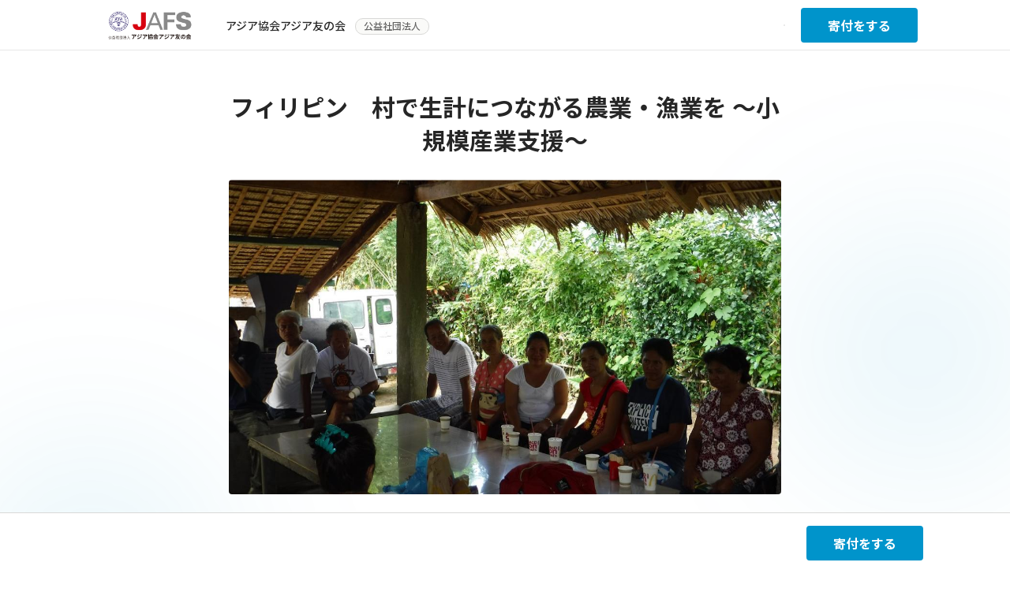

--- FILE ---
content_type: text/css; charset=UTF-8
request_url: https://congrant.com/_next/static/css/22f545228c566393.css
body_size: 4829
content:
.my-content_arx-editor__NSdvv{font-family:-apple-system,BlinkMacSystemFont,Segoe UI,Roboto,Oxygen,Ubuntu,Helvetica Neue,Arial,sans-serif;font-size:16px;line-height:2;color:var(--c-text-default)}.my-content_arx-editor__NSdvv body{background:#fff}.my-content_arx-editor__NSdvv html{box-sizing:border-box;-ms-text-size-adjust:100%;-webkit-text-size-adjust:100%}.my-content_arx-editor__NSdvv *,.my-content_arx-editor__NSdvv :after,.my-content_arx-editor__NSdvv :before{box-sizing:inherit}.my-content_arx-editor__NSdvv *{margin:0;padding:0;outline:0}.my-content_arx-editor__NSdvv .my-content_entry__kuUyu{padding:20px}.my-content_arx-editor__NSdvv audio,.my-content_arx-editor__NSdvv canvas,.my-content_arx-editor__NSdvv iframe,.my-content_arx-editor__NSdvv progress,.my-content_arx-editor__NSdvv video{display:block;vertical-align:baseline}.my-content_arx-editor__NSdvv fieldset,.my-content_arx-editor__NSdvv iframe,.my-content_arx-editor__NSdvv img{border:0}.my-content_arx-editor__NSdvv embed,.my-content_arx-editor__NSdvv img,.my-content_arx-editor__NSdvv object,.my-content_arx-editor__NSdvv video{max-width:100%;height:auto}.my-content_arx-editor__NSdvv [type=submit],.my-content_arx-editor__NSdvv button{-webkit-appearance:button}.my-content_arx-editor__NSdvv [type=checkbox],.my-content_arx-editor__NSdvv [type=radio]{vertical-align:middle;position:relative;bottom:.15em;margin-right:2px}.my-content_arx-editor__NSdvv input[type=search],.my-content_arx-editor__NSdvv input[type=search]::-webkit-search-cancel-button,.my-content_arx-editor__NSdvv input[type=search]::-webkit-search-decoration,.my-content_arx-editor__NSdvv input[type=search]::-webkit-search-results-button,.my-content_arx-editor__NSdvv input[type=search]::-webkit-search-results-decoration{-webkit-appearance:none}.my-content_arx-editor__NSdvv ::-moz-focus-inner{border:none;padding:0}@media print{.my-content_arx-editor__NSdvv{color:#000}.my-content_arx-editor__NSdvv a,.my-content_arx-editor__NSdvv a:link,.my-content_arx-editor__NSdvv a:visited{color:#000;text-decoration:none}.my-content_arx-editor__NSdvv .my-content_hidden-print__1DiSm{display:none}}@media screen{.my-content_arx-editor__NSdvv .my-content_visible-print__GvgWl{display:none}}.my-content_arx-editor__NSdvv html{font-size:4px}.my-content_arx-editor__NSdvv ::-moz-placeholder{color:var(--c-placeholder-dark)}.my-content_arx-editor__NSdvv ::placeholder{color:var(--c-placeholder-dark)}.my-content_arx-editor__NSdvv h1+*,.my-content_arx-editor__NSdvv h2+*,.my-content_arx-editor__NSdvv h3+*,.my-content_arx-editor__NSdvv h4+*,.my-content_arx-editor__NSdvv h5+*,.my-content_arx-editor__NSdvv h6+*{margin-top:12px}.my-content_arx-editor__NSdvv address+h2,.my-content_arx-editor__NSdvv blockquote+h2,.my-content_arx-editor__NSdvv dl+h2,.my-content_arx-editor__NSdvv figure+h2,.my-content_arx-editor__NSdvv ol+h2,.my-content_arx-editor__NSdvv p+h2,.my-content_arx-editor__NSdvv pre+h2,.my-content_arx-editor__NSdvv table+h2,.my-content_arx-editor__NSdvv ul+h2{margin-top:48px}.my-content_arx-editor__NSdvv address+h3,.my-content_arx-editor__NSdvv blockquote+h3,.my-content_arx-editor__NSdvv dl+h3,.my-content_arx-editor__NSdvv figure+h3,.my-content_arx-editor__NSdvv ol+h3,.my-content_arx-editor__NSdvv p+h3,.my-content_arx-editor__NSdvv pre+h3,.my-content_arx-editor__NSdvv table+h3,.my-content_arx-editor__NSdvv ul+h3{margin-top:24px}.my-content_arx-editor__NSdvv address+h4,.my-content_arx-editor__NSdvv address+h5,.my-content_arx-editor__NSdvv address+h6,.my-content_arx-editor__NSdvv blockquote+h4,.my-content_arx-editor__NSdvv blockquote+h5,.my-content_arx-editor__NSdvv blockquote+h6,.my-content_arx-editor__NSdvv dl+h4,.my-content_arx-editor__NSdvv dl+h5,.my-content_arx-editor__NSdvv dl+h6,.my-content_arx-editor__NSdvv figure+h4,.my-content_arx-editor__NSdvv figure+h5,.my-content_arx-editor__NSdvv figure+h6,.my-content_arx-editor__NSdvv ol+h4,.my-content_arx-editor__NSdvv ol+h5,.my-content_arx-editor__NSdvv ol+h6,.my-content_arx-editor__NSdvv p+h4,.my-content_arx-editor__NSdvv p+h5,.my-content_arx-editor__NSdvv p+h6,.my-content_arx-editor__NSdvv pre+h4,.my-content_arx-editor__NSdvv pre+h5,.my-content_arx-editor__NSdvv pre+h6,.my-content_arx-editor__NSdvv table+h4,.my-content_arx-editor__NSdvv table+h5,.my-content_arx-editor__NSdvv table+h6,.my-content_arx-editor__NSdvv ul+h4,.my-content_arx-editor__NSdvv ul+h5,.my-content_arx-editor__NSdvv ul+h6{margin-top:32px}.my-content_arx-editor__NSdvv address+*,.my-content_arx-editor__NSdvv blockquote+*,.my-content_arx-editor__NSdvv dl+*,.my-content_arx-editor__NSdvv figure+*,.my-content_arx-editor__NSdvv ol+*,.my-content_arx-editor__NSdvv p+*,.my-content_arx-editor__NSdvv pre+*,.my-content_arx-editor__NSdvv table+*,.my-content_arx-editor__NSdvv ul+*{margin-top:30px}.my-content_arx-editor__NSdvv h1+h2{margin-top:48px}.my-content_arx-editor__NSdvv h2+h3{margin-top:24px}.my-content_arx-editor__NSdvv h3+h4,.my-content_arx-editor__NSdvv h4+h5,.my-content_arx-editor__NSdvv h5+h6{margin-top:32px}.my-content_arx-editor__NSdvv a{color:var(--c-link-default-base)}.my-content_arx-editor__NSdvv h1,.my-content_arx-editor__NSdvv h2,.my-content_arx-editor__NSdvv h3,.my-content_arx-editor__NSdvv h4,.my-content_arx-editor__NSdvv h5,.my-content_arx-editor__NSdvv h6{font-family:inherit;font-weight:700;font-style:normal;font-size:16px;line-height:1.5;color:var(--c-heading-default);text-rendering:optimizeLegibility;letter-spacing:-.01em}.my-content_arx-editor__NSdvv h1 a,.my-content_arx-editor__NSdvv h2 a,.my-content_arx-editor__NSdvv h3 a,.my-content_arx-editor__NSdvv h4 a,.my-content_arx-editor__NSdvv h5 a,.my-content_arx-editor__NSdvv h6 a{color:inherit;text-decoration:none}.my-content_arx-editor__NSdvv h1 a:hover,.my-content_arx-editor__NSdvv h2 a:hover,.my-content_arx-editor__NSdvv h3 a:hover,.my-content_arx-editor__NSdvv h4 a:hover,.my-content_arx-editor__NSdvv h5 a:hover,.my-content_arx-editor__NSdvv h6 a:hover{transition:all .2s linear;color:inherit;opacity:.7;text-decoration:underline}.my-content_arx-editor__NSdvv h2{font-size:24px;line-height:1.4;padding-left:22px;position:relative}.my-content_arx-editor__NSdvv h2:before{content:"";width:4px;height:100%;position:absolute;left:0;top:0;background:#63b233}.my-content_arx-editor__NSdvv h3{font-size:20px;line-height:1.4;position:relative}.my-content_arx-editor__NSdvv h4{font-size:16px;line-height:1.5}.my-content_arx-editor__NSdvv ol,.my-content_arx-editor__NSdvv ul{margin-left:20px}.my-content_arx-editor__NSdvv li li{font-size:1em}.my-content_arx-editor__NSdvv nav ol,.my-content_arx-editor__NSdvv nav ul{margin-left:0;list-style:none}.my-content_arx-editor__NSdvv dt{font-weight:700}.my-content_arx-editor__NSdvv dd+dt{margin-top:.25em}.my-content_arx-editor__NSdvv pre{overflow:auto;white-space:pre;font-family:SFMono-Regular,Consolas,Liberation Mono,Menlo,Courier,monospace;font-size:90%;line-height:1.5;color:var(--c-pre-text);background-color:var(--c-pre-background);padding:1em;border:1px solid var(--c-pre-border);border-radius:4px}.my-content_arx-editor__NSdvv pre code{padding:0;border:0;font-size:100%;display:block;line-height:inherit}.my-content_arx-editor__NSdvv blockquote{padding:24px;background:0 0;border-radius:4px;background:#f5f5f3}.my-content_arx-editor__NSdvv blockquote p{color:var(--c-text-default)}.my-content_arx-editor__NSdvv blockquote p+p{margin-top:.5em}.my-content_arx-editor__NSdvv blockquote cite,.my-content_arx-editor__NSdvv figcaption cite{font-style:inherit;font-size:12px;line-height:1.5;color:#000100}.my-content_arx-editor__NSdvv caption{text-align:left;font-style:normal}.my-content_arx-editor__NSdvv table{border-collapse:collapse;border-spacing:0;width:100%;empty-cells:show}.my-content_arx-editor__NSdvv td,.my-content_arx-editor__NSdvv th{text-align:left;vertical-align:top;font-size:95%;line-height:1.5;padding:.75em;border:1px solid var(--c-table-cell-border)}.my-content_arx-editor__NSdvv th{font-weight:400}.my-content_arx-editor__NSdvv thead th{font-weight:700}.my-content_arx-editor__NSdvv address{font-style:normal}.my-content_arx-editor__NSdvv abbr,.my-content_arx-editor__NSdvv dfn{font-size:95%}.my-content_arx-editor__NSdvv cite,.my-content_arx-editor__NSdvv code,.my-content_arx-editor__NSdvv kbd,.my-content_arx-editor__NSdvv small,.my-content_arx-editor__NSdvv time,.my-content_arx-editor__NSdvv var{font-size:85%}.my-content_arx-editor__NSdvv sub,.my-content_arx-editor__NSdvv sup{font-size:65%}.my-content_arx-editor__NSdvv code,.my-content_arx-editor__NSdvv kbd,.my-content_arx-editor__NSdvv var{display:inline-block;font-family:SFMono-Regular,Consolas,Liberation Mono,Menlo,Courier,monospace;font-style:normal;line-height:1;vertical-align:baseline}.my-content_arx-editor__NSdvv code,.my-content_arx-editor__NSdvv kbd{border-radius:4px}.my-content_arx-editor__NSdvv kbd{color:var(--c-inline-kbd-text);border:1px solid var(--c-inline-kbd-border);padding:.2em .4em}.my-content_arx-editor__NSdvv var{color:var(--c-inline-var-text)}.my-content_arx-editor__NSdvv code{color:var(--c-inline-code-text);position:relative;top:-1px;border:1px solid transparent;background-color:var(--c-inline-code-background);padding:.2em .4em}.my-content_arx-editor__NSdvv pre code{background:0 0}.my-content_arx-editor__NSdvv mark{background-color:#ff0;color:#000}.my-content_arx-editor__NSdvv b,.my-content_arx-editor__NSdvv strong{font-weight:600}.my-content_arx-editor__NSdvv abbr[title],.my-content_arx-editor__NSdvv dfn[title]{letter-spacing:.01em;text-transform:uppercase;text-decoration:none;border-bottom:1px dotted rgba(0,0,0,.4);cursor:help}.my-content_arx-editor__NSdvv cite{font-style:italic}.my-content_arx-editor__NSdvv sub,.my-content_arx-editor__NSdvv sup{line-height:1;margin-left:2px}.my-content_arx-editor__NSdvv sub{vertical-align:sub}.my-content_arx-editor__NSdvv sup{vertical-align:super}.my-content_arx-editor__NSdvv label{display:block;font-size:16px;font-weight:400;color:var(--c-form-label-text);margin-bottom:.15em}.my-content_arx-editor__NSdvv label .my-content_error__5bq1_,.my-content_arx-editor__NSdvv label .my-content_hint__Eag1g,.my-content_arx-editor__NSdvv label .my-content_success__ZPfbu,.my-content_arx-editor__NSdvv label.my-content_checkbox__T3AoJ{text-transform:none;font-weight:400}.my-content_arx-editor__NSdvv label.my-content_checkbox__T3AoJ{cursor:pointer;color:inherit;font-size:100%}.my-content_arx-editor__NSdvv figure>div,.my-content_arx-editor__NSdvv figure>iframe,.my-content_arx-editor__NSdvv figure>img,.my-content_arx-editor__NSdvv figure>pre{vertical-align:middle}.my-content_arx-editor__NSdvv figure figcaption{display:block;font-style:normal;margin-top:.25em;font-size:14px;color:#737373;line-height:1.7}.my-content_arx-editor__NSdvv hr{position:relative;line-height:1;background:0 0;border:none;text-align:left;margin-top:1.5em;margin-bottom:1.5em;height:10px}.my-content_arx-editor__NSdvv hr:before{content:"";position:absolute;top:50%;width:100%;max-width:100%;margin-top:-.5px;border-top:1px solid var(--c-line-default)}.my-content_arx-editor__NSdvv input,.my-content_arx-editor__NSdvv select,.my-content_arx-editor__NSdvv textarea{display:block;width:100%;font-family:inherit;vertical-align:middle;font-weight:400}.my-content_arx-editor__NSdvv input:disabled,.my-content_arx-editor__NSdvv select:disabled,.my-content_arx-editor__NSdvv textarea:disabled{resize:none;opacity:.6;cursor:default}.my-content_arx-editor__NSdvv input,.my-content_arx-editor__NSdvv select,.my-content_arx-editor__NSdvv textarea{color:var(--c-input-default-base-text);border:1px solid var(--c-input-default-base-border);background-color:var(--c-input-default-base-background);box-shadow:none}.my-content_arx-editor__NSdvv input:focus,.my-content_arx-editor__NSdvv select:focus,.my-content_arx-editor__NSdvv textarea:focus{border-color:var(--c-input-default-focus-border);box-shadow:0 0 2px var(--c-input-default-focus-shadow)}.my-content_arx-editor__NSdvv .my-content_input-error__gCvpU{color:var(--c-input-error-base-text);border-color:var(--c-input-error-base-border);box-shadow:0 0 2px var(--c-input-error-base-shadow)}.my-content_arx-editor__NSdvv .my-content_input-error__gCvpU:focus{border-color:var(--c-input-error-focus-border)}.my-content_arx-editor__NSdvv input,.my-content_arx-editor__NSdvv select,.my-content_arx-editor__NSdvv textarea{font-size:16px;line-height:1.5;border-radius:2px;padding:.3em .5em;height:44px}.my-content_arx-editor__NSdvv .my-content_input-large__CgLlJ{font-size:21px;line-height:1.5;border-radius:2px;padding:.3em .65em;height:56px}.my-content_arx-editor__NSdvv textarea{resize:vertical;height:auto;vertical-align:top}.my-content_arx-editor__NSdvv select{-webkit-appearance:none;background-image:url('data:image/svg+xml;utf8,<svg height="10" viewBox="0 0 9 10" width="9" xmlns="http://www.w3.org/2000/svg"><path fill="rgba(0, 0, 0, .6)" d="m3.27162899.66658308.8-.70211699 4 3.51058495-.8.70211699-3.2-2.80846796-3.2 2.80846796-.8-.70211699zm0 8.59576602-3.2-2.80846795.8-.70211699 3.2 2.80846796 3.2-2.80846796.8.70211699-4 3.51058494z" /></svg>');background-repeat:no-repeat;background-position:right .65em center;padding-right:28px}.my-content_arx-editor__NSdvv select[multiple]{background-image:none;height:auto}.my-content_arx-editor__NSdvv input[type=file]{border:none;background:0 0}.my-content_arx-editor__NSdvv input[type=checkbox],.my-content_arx-editor__NSdvv input[type=file],.my-content_arx-editor__NSdvv input[type=radio]{width:auto;padding:0;height:auto;box-shadow:none;display:inline-block}.my-content_arx-editor__NSdvv{margin:0;padding:0;box-sizing:border-box;-ms-text-size-adjust:100%;-webkit-text-size-adjust:100%;background-color:#fff}.my-content_arx-editor__NSdvv .my-content_arx-editor__NSdvv{margin:0;padding:24px;background-color:#fff}.my-content_arx-editor__NSdvv div+blockquote,.my-content_arx-editor__NSdvv div+dl,.my-content_arx-editor__NSdvv div+figure,.my-content_arx-editor__NSdvv div+h1,.my-content_arx-editor__NSdvv div+h2,.my-content_arx-editor__NSdvv div+h3,.my-content_arx-editor__NSdvv div+h4,.my-content_arx-editor__NSdvv div+h5,.my-content_arx-editor__NSdvv div+h6,.my-content_arx-editor__NSdvv div+ol,.my-content_arx-editor__NSdvv div+p,.my-content_arx-editor__NSdvv div+pre,.my-content_arx-editor__NSdvv div+table,.my-content_arx-editor__NSdvv div+ul{margin-top:20px}.my-content_arx-editor__NSdvv code:after,.my-content_arx-editor__NSdvv kbd:after,.my-content_arx-editor__NSdvv mark:after{content:"\200B"}.my-content_arx-editor__NSdvv ol[dir=rtl],.my-content_arx-editor__NSdvv ol[dir=rtl] ol,.my-content_arx-editor__NSdvv ol[dir=rtl] ul,.my-content_arx-editor__NSdvv ul[dir=rtl],.my-content_arx-editor__NSdvv ul[dir=rtl] ol,.my-content_arx-editor__NSdvv ul[dir=rtl] ul{margin-left:0;margin-right:20px}.my-content_arx-editor__NSdvv ol[dir=rtl] li,.my-content_arx-editor__NSdvv ul[dir=rtl] li{text-align:right}.my-content_arx-editor__NSdvv .my-content_card__hQ8j3{background-color:#f5f5f6;padding:24px;border-radius:4px}.my-content_arx-editor__NSdvv .my-content_align-left___PQ_g{text-align:left}.my-content_arx-editor__NSdvv .my-content_align-center__FEoM1{text-align:center}.my-content_arx-editor__NSdvv .my-content_align-center__FEoM1 img{margin-left:auto;margin-right:auto;max-width:80%}.my-content_arx-editor__NSdvv .my-content_align-center__FEoM1 figcaption{text-align:center;margin-left:auto;margin-right:auto}.my-content_arx-editor__NSdvv .my-content_align-right__WnLaI{text-align:right}.my-content_arx-editor__NSdvv .my-content_align-right__WnLaI img{margin-left:auto}.my-content_arx-editor__NSdvv .my-content_align-right__WnLaI figcaption{text-align:right;margin-left:auto}.my-content_arx-editor__NSdvv .my-content_align-justify__HmtbF{text-align:justify}.my-content_arx-editor__NSdvv .my-content_float-left__aHguL{float:left;margin-right:1em;margin-bottom:1em;max-width:200px}.my-content_arx-editor__NSdvv .my-content_float-right__FxoRZ{float:right;margin-left:1em;margin-bottom:1em;max-width:200px}.my-content_arx-editor__NSdvv .my-content_valign-top__C_CVD{align-items:start}.my-content_arx-editor__NSdvv .my-content_valign-middle__CBTKN{align-items:center}.my-content_arx-editor__NSdvv .my-content_valign-bottom__0_Sc_{align-items:end}.my-content_arx-editor__NSdvv .my-content_outset-right__25SZG{position:relative;width:calc(100% + 24px);max-width:calc(100% + 24px);transform:translateX(24px) translateZ(0);left:calc(24px * -1)}.my-content_arx-editor__NSdvv .my-content_outset-left__iMrdT{width:calc(100% + 24px);max-width:calc(100% + 24px);transform:translateX(calc(24px * -1)) translateZ(0)}.my-content_arx-editor__NSdvv .my-content_outset-both__6Qt8L{position:relative;width:calc(100% + 24px + 24px);max-width:calc(100% + 24px + 24px);transform:translateX(-50%) translateZ(0);left:50%}.my-content_arx-editor__NSdvv .my-content_button__IaV5O,.my-content_arx-editor__NSdvv a.my-content_button__IaV5O,.my-content_arx-editor__NSdvv button{-webkit-appearance:none;display:inline-flex;align-items:center;justify-content:center;vertical-align:middle;text-align:center;font-family:inherit;white-space:nowrap;cursor:pointer;border:none;background:0 0;box-shadow:none;text-decoration:none;line-height:1.25;font-size:15px;font-weight:400;color:#000;padding:.4em 20px;height:44px;border:1px solid var(--c-button-default-base-border);background-color:var(--c-button-default-base-background)}.my-content_arx-editor__NSdvv .my-content_button__IaV5O [class*=" fa-"]+span,.my-content_arx-editor__NSdvv .my-content_button__IaV5O [class*=" icon-"]+span,.my-content_arx-editor__NSdvv .my-content_button__IaV5O [class^=fa-]+span,.my-content_arx-editor__NSdvv .my-content_button__IaV5O [class^=icon-]+span{margin-left:4px}.my-content_arx-editor__NSdvv .my-content_button__IaV5O span+[class*=" fa-"],.my-content_arx-editor__NSdvv .my-content_button__IaV5O span+[class*=" icon-"],.my-content_arx-editor__NSdvv .my-content_button__IaV5O span+[class^=fa-],.my-content_arx-editor__NSdvv .my-content_button__IaV5O span+[class^=icon-]{margin-left:4px;margin-right:-2px}.my-content_arx-editor__NSdvv .my-content_button__IaV5O:focus,.my-content_arx-editor__NSdvv .my-content_button__IaV5O:hover{outline:0;text-decoration:none}.my-content_arx-editor__NSdvv .my-content_button__IaV5O:disabled{cursor:default;opacity:.5}.my-content_arx-editor__NSdvv .my-content_button__IaV5O{font-weight:400;text-transform:none;color:var(--c-button-default-base-text);border:1px solid var(--c-button-default-base-border);background-color:var(--c-button-default-base-background);background-image:none}.my-content_arx-editor__NSdvv .my-content_button__IaV5O:focus,.my-content_arx-editor__NSdvv .my-content_button__IaV5O:hover{color:var(--c-button-default-hover-text);border:1px solid var(--c-button-default-hover-border);background-color:var(--c-button-default-hover-background);background-image:none}.my-content_arx-editor__NSdvv .my-content_button__IaV5O:disabled{color:var(--c-button-default-disabled-text);border:1px solid var(--c-button-default-disabled-border);background-color:var(--c-button-default-disabled-background);background-image:none}.my-content_arx-editor__NSdvv .my-content_button__IaV5O.my-content_button-primary__PrbR_{font-weight:400;text-transform:none;color:var(--c-button-primary-base-text);border:1px solid var(--c-button-primary-base-border);background-color:var(--c-button-primary-base-background);background-image:none}.my-content_arx-editor__NSdvv .my-content_button__IaV5O.my-content_button-primary__PrbR_:focus,.my-content_arx-editor__NSdvv .my-content_button__IaV5O.my-content_button-primary__PrbR_:hover{color:var(--c-button-primary-hover-text);border:1px solid var(--c-button-primary-hover-border);background-color:var(--c-button-primary-hover-background);background-image:none}.my-content_arx-editor__NSdvv .my-content_button__IaV5O.my-content_button-primary__PrbR_:disabled{color:var(--c-button-primary-disabled-text);border:1px solid var(--c-button-primary-disabled-border);background-color:var(--c-button-primary-disabled-background);background-image:none;opacity:.4}.my-content_arx-editor__NSdvv .my-content_button__IaV5O.my-content_button-secondary__jpX_c{font-weight:400;text-transform:none;color:var(--c-button-secondary-base-text);border:1px solid var(--c-button-secondary-base-border);background-color:var(--c-button-secondary-base-background);background-image:none}.my-content_arx-editor__NSdvv .my-content_button__IaV5O.my-content_button-secondary__jpX_c:focus,.my-content_arx-editor__NSdvv .my-content_button__IaV5O.my-content_button-secondary__jpX_c:hover{color:var(--c-button-secondary-hover-text);border:1px solid var(--c-button-secondary-hover-border);background-color:var(--c-button-secondary-hover-background);background-image:none}.my-content_arx-editor__NSdvv .my-content_button__IaV5O.my-content_button-secondary__jpX_c:disabled{color:var(--c-button-secondary-disabled-text);border:1px solid var(--c-button-secondary-disabled-border);background-color:var(--c-button-secondary-disabled-background);background-image:none;opacity:.4}.my-content_arx-editor__NSdvv .my-content_button__IaV5O{font-size:15px;border-radius:4px;padding:.4em 20px;height:44px}.my-content_arx-editor__NSdvv .my-content_button__IaV5O.my-content_button-large__63vrd{font-size:16px;border-radius:4px;padding:.4em 32px;height:56px}.my-content_arx-editor__NSdvv .my-content_embed-responsive__m57Qo{position:relative;margin:0;padding:25px 0 56.25%;height:0}.my-content_arx-editor__NSdvv .my-content_embed-responsive__m57Qo iframe{position:absolute;top:0;left:0;width:100%;height:100%}.my-content_arx-editor__NSdvv .my-content_form-item__meY6Y{margin-bottom:20px}.my-content_arx-editor__NSdvv .my-content_form-item__meY6Y .my-content_form-item__meY6Y{margin-bottom:0}.my-content_arx-editor__NSdvv .my-content_form-buttons__B_9Gm{margin-top:24px}.my-content_arx-editor__NSdvv .my-content_form-checkboxes__PeYXa label.my-content_checkbox__T3AoJ{display:inline-block;margin-bottom:0}.my-content_arx-editor__NSdvv .my-content_form-checkboxes__PeYXa label.my-content_checkbox__T3AoJ+label.my-content_checkbox__T3AoJ{margin-left:1em}.my-content_arx-editor__NSdvv .my-content_grid__oapBx{display:grid;grid-template-columns:repeat(12,1fr);grid-column-gap:24px;grid-row-gap:30px}.my-content_arx-editor__NSdvv .my-content_grid__oapBx+.my-content_grid__oapBx{margin-top:30px}.my-content_arx-editor__NSdvv .my-content_grid-gutterless__yb8La{grid-column-gap:0}.my-content_arx-editor__NSdvv .my-content_grid-gapless__7_7NX{grid-row-gap:0}.my-content_arx-editor__NSdvv .my-content_grid-gapless__7_7NX+.my-content_grid__oapBx{margin-top:0}.my-content_arx-editor__NSdvv .my-content_grid-auto__DcWuh{grid-template-columns:repeat(auto-fit,minmax(0,1fr))}.my-content_arx-editor__NSdvv .my-content_grid-1__M4AGF{grid-template-columns:repeat(1,1fr)}.my-content_arx-editor__NSdvv .my-content_grid-2__gzSLM{grid-template-columns:repeat(2,1fr)}.my-content_arx-editor__NSdvv .my-content_grid-3__q_1Q2{grid-template-columns:repeat(3,1fr)}.my-content_arx-editor__NSdvv .my-content_grid-4__dsc2O{grid-template-columns:repeat(4,1fr)}.my-content_arx-editor__NSdvv .my-content_grid-5__mm32I{grid-template-columns:repeat(5,1fr)}.my-content_arx-editor__NSdvv .my-content_grid-6__1S1Jz{grid-template-columns:repeat(6,1fr)}.my-content_arx-editor__NSdvv .my-content_grid-7__KRo5U{grid-template-columns:repeat(7,1fr)}.my-content_arx-editor__NSdvv .my-content_grid-8__Vi5HO{grid-template-columns:repeat(8,1fr)}.my-content_arx-editor__NSdvv .my-content_grid-9__a7zTc{grid-template-columns:repeat(9,1fr)}.my-content_arx-editor__NSdvv .my-content_grid-10__vysNU{grid-template-columns:repeat(10,1fr)}.my-content_arx-editor__NSdvv .my-content_grid-11__yFVAi{grid-template-columns:repeat(11,1fr)}.my-content_arx-editor__NSdvv .my-content_grid-12__tGHqh{grid-template-columns:repeat(12,1fr)}.my-content_arx-editor__NSdvv .my-content_column-1__lSniF{grid-column-end:span 1}.my-content_arx-editor__NSdvv .my-content_column-2__ToSVF{grid-column-end:span 2}.my-content_arx-editor__NSdvv .my-content_column-3__PPdL6{grid-column-end:span 3}.my-content_arx-editor__NSdvv .my-content_column-4__U49me{grid-column-end:span 4}.my-content_arx-editor__NSdvv .my-content_column-5__lkL8Z{grid-column-end:span 5}.my-content_arx-editor__NSdvv .my-content_column-6__lZ0uU{grid-column-end:span 6}.my-content_arx-editor__NSdvv .my-content_column-7__9pDK1{grid-column-end:span 7}.my-content_arx-editor__NSdvv .my-content_column-8__Z7ZnZ{grid-column-end:span 8}.my-content_arx-editor__NSdvv .my-content_column-9__D4a0Y{grid-column-end:span 9}.my-content_arx-editor__NSdvv .my-content_column-10__djGfE{grid-column-end:span 10}.my-content_arx-editor__NSdvv .my-content_column-11__hsrlt{grid-column-end:span 11}.my-content_arx-editor__NSdvv .my-content_column-12__vCgdN{grid-column-end:span 12}@media only screen and (max-width:1023px){.my-content_arx-editor__NSdvv .my-content_grid-1-md__9ymIw{grid-template-columns:repeat(1,1fr)}.my-content_arx-editor__NSdvv .my-content_grid-2-md__GWJHY{grid-template-columns:repeat(2,1fr)}.my-content_arx-editor__NSdvv .my-content_grid-3-md__gBD4N{grid-template-columns:repeat(3,1fr)}.my-content_arx-editor__NSdvv .my-content_grid-4-md__bFMa3{grid-template-columns:repeat(4,1fr)}.my-content_arx-editor__NSdvv .my-content_grid-5-md__ssIy9{grid-template-columns:repeat(5,1fr)}.my-content_arx-editor__NSdvv .my-content_grid-6-md__moJy1{grid-template-columns:repeat(6,1fr)}.my-content_arx-editor__NSdvv .my-content_grid-7-md__TbtC5{grid-template-columns:repeat(7,1fr)}.my-content_arx-editor__NSdvv .my-content_grid-8-md__xcXTv{grid-template-columns:repeat(8,1fr)}.my-content_arx-editor__NSdvv .my-content_grid-9-md__4FXqT{grid-template-columns:repeat(9,1fr)}.my-content_arx-editor__NSdvv .my-content_grid-10-md__6xiQC{grid-template-columns:repeat(10,1fr)}.my-content_arx-editor__NSdvv .my-content_grid-11-md__7CQxV{grid-template-columns:repeat(11,1fr)}.my-content_arx-editor__NSdvv .my-content_grid-12-md__5eAJl{grid-template-columns:repeat(12,1fr)}}@media only screen and (max-width:700px){.my-content_arx-editor__NSdvv .my-content_grid-auto__DcWuh,.my-content_arx-editor__NSdvv .my-content_grid__oapBx{grid-template-columns:repeat(1,1fr)}.my-content_arx-editor__NSdvv .my-content_column__eSIN3{grid-column-end:span 1}.my-content_arx-editor__NSdvv .my-content_column__eSIN3:empty{display:none}.my-content_arx-editor__NSdvv .my-content_grid-1-sm__mxC8O{grid-template-columns:repeat(1,1fr)}.my-content_arx-editor__NSdvv .my-content_grid-2-sm__RerzM{grid-template-columns:repeat(2,1fr)}.my-content_arx-editor__NSdvv .my-content_grid-3-sm___imJu{grid-template-columns:repeat(3,1fr)}.my-content_arx-editor__NSdvv .my-content_grid-4-sm__w2ZUb{grid-template-columns:repeat(4,1fr)}.my-content_arx-editor__NSdvv .my-content_grid-5-sm__L5lvM{grid-template-columns:repeat(5,1fr)}.my-content_arx-editor__NSdvv .my-content_grid-6-sm__Of0_D{grid-template-columns:repeat(6,1fr)}.my-content_arx-editor__NSdvv .my-content_grid-7-sm__yaLTp{grid-template-columns:repeat(7,1fr)}.my-content_arx-editor__NSdvv .my-content_grid-8-sm__pnVKJ{grid-template-columns:repeat(8,1fr)}.my-content_arx-editor__NSdvv .my-content_grid-9-sm__0wqMN{grid-template-columns:repeat(9,1fr)}.my-content_arx-editor__NSdvv .my-content_grid-10-sm___GnQy{grid-template-columns:repeat(10,1fr)}.my-content_arx-editor__NSdvv .my-content_grid-11-sm__caUcc{grid-template-columns:repeat(11,1fr)}.my-content_arx-editor__NSdvv .my-content_grid-12-sm__JOA9I{grid-template-columns:repeat(12,1fr)}.my-content_arx-editor__NSdvv iframe{width:100%}}.my-content_arx-editor__NSdvv .my-content_heading-moderated__GgIqd{color:var(--c-heading-moderated)}.my-content_arx-editor__NSdvv .my-content_heading-muted__YCadK{color:var(--c-heading-muted)}.my-content_arx-editor__NSdvv .my-content_heading-light__SEUME{color:var(--c-heading-light)}.my-content_arx-editor__NSdvv .my-content_heading-light-moderated__npGRN{color:var(--c-heading-light-moderated)}.my-content_arx-editor__NSdvv .my-content_heading-mega__0vrES{font-size:72px;line-height:1.1}.my-content_arx-editor__NSdvv .my-content_heading-huge__tSAmY{font-size:60px;line-height:1.1}.my-content_arx-editor__NSdvv .my-content_heading-large__ltn3A{font-size:48px;line-height:1.1}.my-content_arx-editor__NSdvv .my-content_heading-medium__nVYtA{font-size:24px;line-height:1.3}.my-content_arx-editor__NSdvv .my-content_heading-small__P_uTX{font-size:16px;line-height:1.5}.my-content_arx-editor__NSdvv .my-content_link-stretched__k4TrH:after{position:absolute;top:0;right:0;bottom:0;left:0;z-index:1;content:""}.my-content_arx-editor__NSdvv .my-content_link-underline__I2nH4{text-decoration:underline}.my-content_arx-editor__NSdvv .my-content_link-underline-off__Xz2_3{text-decoration:none}.my-content_arx-editor__NSdvv .my-content_link-dark__pLIlC{color:var(--c-link-dark-base)}.my-content_arx-editor__NSdvv .my-content_link-dark__pLIlC:hover{transition:all .2s linear;color:var(--c-link-dark-hover)}.my-content_arx-editor__NSdvv .my-content_link-moderated__Fli3p{color:var(--c-link-moderated-base)}.my-content_arx-editor__NSdvv .my-content_link-moderated__Fli3p:hover{transition:all .2s linear;color:var(--c-link-moderated-hover)}.my-content_arx-editor__NSdvv .my-content_link-light__L4wF9{color:var(--c-link-light-base)}.my-content_arx-editor__NSdvv .my-content_link-light__L4wF9:hover{transition:all .2s linear;color:var(--c-link-light-hover)}.my-content_arx-editor__NSdvv .my-content_link-light-moderated__BsXjE{color:var(--c-link-light-moderated-base)}.my-content_arx-editor__NSdvv .my-content_link-light-moderated__BsXjE:hover{transition:all .2s linear;color:var(--c-link-light-moderated-hover)}.my-content_arx-editor__NSdvv .my-content_list-inline__pONF2{list-style:none;margin-left:0}.my-content_arx-editor__NSdvv .my-content_list-inline__pONF2 li{display:inline;white-space:nowrap;margin-right:.25em}.my-content_arx-editor__NSdvv .my-content_list-unstyled__za_Dc{margin-left:0;list-style:none}

--- FILE ---
content_type: application/javascript; charset=UTF-8
request_url: https://congrant.com/_next/static/chunks/7257.e40db45f2b460db9.js
body_size: 3968
content:
"use strict";(self.webpackChunk_N_E=self.webpackChunk_N_E||[]).push([[7257],{72133:function(e,t,n){n.d(t,{Z:function(){return r}});var r=function(e){return e?"function"==typeof e?e():e:null}},55342:function(e,t,n){n.d(t,{C:function(){return O}});var r=n(87462),o=n(4942),a=n(71002),c=n(97685),l=n(93967),s=n.n(l),i=n(48555),u=n(43037),f=n(67294),m=n(5621),p=n(50711),v=n(45024),y=f.createContext("default"),d=function(e){var t=e.children,n=e.size;return f.createElement(y.Consumer,null,function(e){return f.createElement(y.Provider,{value:n||e},t)})},g=function(e,t){var n={};for(var r in e)Object.prototype.hasOwnProperty.call(e,r)&&0>t.indexOf(r)&&(n[r]=e[r]);if(null!=e&&"function"==typeof Object.getOwnPropertySymbols)for(var o=0,r=Object.getOwnPropertySymbols(e);o<r.length;o++)0>t.indexOf(r[o])&&Object.prototype.propertyIsEnumerable.call(e,r[o])&&(n[r[o]]=e[r[o]]);return n},b=function(e,t){var n,l=f.useContext(y),d=f.useState(1),b=(0,c.Z)(d,2),Z=b[0],x=b[1],E=f.useState(!1),N=(0,c.Z)(E,2),h=N[0],C=N[1],O=f.useState(!0),w=(0,c.Z)(O,2),P=w[0],S=w[1],j=f.useRef(null),k=f.useRef(null),z=(0,u.sQ)(t,j),_=f.useContext(m.E_).getPrefixCls,T=function(){if(k.current&&j.current){var t=k.current.offsetWidth,n=j.current.offsetWidth;if(0!==t&&0!==n){var r=e.gap,o=void 0===r?4:r;2*o<n&&x(n-2*o<t?(n-2*o)/t:1)}}};f.useEffect(function(){C(!0)},[]),f.useEffect(function(){S(!0),x(1)},[e.src]),f.useEffect(function(){T()},[e.gap]);var R=function(){var t=e.onError;!1!==(t?t():void 0)&&S(!1)},D=e.prefixCls,I=e.shape,M=void 0===I?"circle":I,L=e.size,H=void 0===L?"default":L,W=e.src,Y=e.srcSet,A=e.icon,F=e.className,G=e.alt,Q=e.draggable,V=e.children,X=e.crossOrigin,q=g(e,["prefixCls","shape","size","src","srcSet","icon","className","alt","draggable","children","crossOrigin"]),B="default"===H?l:H,J=Object.keys("object"===(0,a.Z)(B)&&B||{}).some(function(e){return["xs","sm","md","lg","xl","xxl"].includes(e)}),K=(0,p.Z)(J),U=f.useMemo(function(){if("object"!==(0,a.Z)(B))return{};var e=B[v.c4.find(function(e){return K[e]})];return e?{width:e,height:e,lineHeight:"".concat(e,"px"),fontSize:A?e/2:18}:{}},[K,B]),$=_("avatar",D),ee=s()((0,o.Z)((0,o.Z)({},"".concat($,"-lg"),"large"===B),"".concat($,"-sm"),"small"===B)),et=f.isValidElement(W),en=s()($,ee,(0,o.Z)((0,o.Z)((0,o.Z)({},"".concat($,"-").concat(M),!!M),"".concat($,"-image"),et||W&&P),"".concat($,"-icon"),!!A),F),er="number"==typeof B?{width:B,height:B,lineHeight:"".concat(B,"px"),fontSize:A?B/2:18}:{};if("string"==typeof W&&P)n=f.createElement("img",{src:W,draggable:Q,srcSet:Y,onError:R,alt:G,crossOrigin:X});else if(et)n=W;else if(A)n=A;else if(h||1!==Z){var eo="scale(".concat(Z,") translateX(-50%)"),ea="number"==typeof B?{lineHeight:"".concat(B,"px")}:{};n=f.createElement(i.Z,{onResize:T},f.createElement("span",{className:"".concat($,"-string"),ref:k,style:(0,r.Z)((0,r.Z)({},ea),{msTransform:eo,WebkitTransform:eo,transform:eo})},V))}else n=f.createElement("span",{className:"".concat($,"-string"),style:{opacity:0},ref:k},V);return delete q.onError,delete q.gap,f.createElement("span",(0,r.Z)({},q,{style:(0,r.Z)((0,r.Z)((0,r.Z)({},er),U),q.style),className:en,ref:z}),n)},Z=f.forwardRef(b),x=n(410),E=n(18216),N=n(84764),h=function(e){var t=f.useContext(m.E_),n=t.getPrefixCls,r=t.direction,a=e.prefixCls,c=e.className,l=e.maxCount,i=e.maxStyle,u=e.size,p=n("avatar-group",a),v=s()(p,(0,o.Z)({},"".concat(p,"-rtl"),"rtl"===r),void 0===c?"":c),y=e.children,g=e.maxPopoverPlacement,b=e.maxPopoverTrigger,h=(0,x.Z)(y).map(function(e,t){return(0,N.Tm)(e,{key:"avatar-key-".concat(t)})}),C=h.length;if(l&&l<C){var O=h.slice(0,l),w=h.slice(l,C);return O.push(f.createElement(E.Z,{key:"avatar-popover-key",content:w,trigger:void 0===b?"hover":b,placement:void 0===g?"top":g,overlayClassName:"".concat(p,"-popover")},f.createElement(Z,{style:i},"+".concat(C-l)))),f.createElement(d,{size:u},f.createElement("div",{className:v,style:e.style},O))}return f.createElement(d,{size:u},f.createElement("div",{className:v,style:e.style},h))},C=Z;C.Group=h;var O=C},86079:function(e,t,n){n.d(t,{Z:function(){return N}});var r=n(4942),o=n(71002),a=n(87462),c=n(93967),l=n.n(c),s=n(82225),i=n(67294),u=n(5621),f=n(84764),m=n(31099);function p(e){return m.Y.includes(e)}var v=function(e){var t=e.className,n=e.prefixCls,o=e.style,c=e.color,s=e.children,f=e.text,m=e.placement,v=i.useContext(u.E_),y=v.getPrefixCls,d=v.direction,g=y("ribbon",n),b=p(c),Z=l()(g,"".concat(g,"-placement-").concat(void 0===m?"end":m),(0,r.Z)((0,r.Z)({},"".concat(g,"-rtl"),"rtl"===d),"".concat(g,"-color-").concat(c),b),t),x={},E={};return c&&!b&&(x.background=c,E.color=c),i.createElement("div",{className:"".concat(g,"-wrapper")},s,i.createElement("div",{className:Z,style:(0,a.Z)((0,a.Z)({},x),o)},i.createElement("span",{className:"".concat(g,"-text")},f),i.createElement("div",{className:"".concat(g,"-corner"),style:E})))},y=n(97685);function d(e){var t,n=e.prefixCls,r=e.value,o=e.current,a=e.offset,c=void 0===a?0:a;return c&&(t={position:"absolute",top:"".concat(c,"00%"),left:0}),i.createElement("span",{style:t,className:l()("".concat(n,"-only-unit"),{current:o})},r)}function g(e){var t,n,r=e.prefixCls,o=e.count,c=Number(e.value),l=Math.abs(o),s=i.useState(c),u=(0,y.Z)(s,2),f=u[0],m=u[1],p=i.useState(l),v=(0,y.Z)(p,2),g=v[0],b=v[1],Z=function(){m(c),b(l)};if(i.useEffect(function(){var e=setTimeout(function(){Z()},1e3);return function(){clearTimeout(e)}},[c]),f===c||Number.isNaN(c)||Number.isNaN(f))t=[i.createElement(d,(0,a.Z)({},e,{key:c,current:!0}))],n={transition:"none"};else{t=[];for(var x=c+10,E=[],N=c;N<=x;N+=1)E.push(N);var h=E.findIndex(function(e){return e%10===f});t=E.map(function(t,n){return i.createElement(d,(0,a.Z)({},e,{key:t,value:t%10,offset:n-h,current:n===h}))}),n={transform:"translateY(".concat(-function(e,t,n){for(var r=e,o=0;(r+10)%10!==t;)r+=n,o+=n;return o}(f,c,g<l?1:-1),"00%)")}}return i.createElement("span",{className:"".concat(r,"-only"),style:n,onTransitionEnd:Z},t)}var b=function(e,t){var n={};for(var r in e)Object.prototype.hasOwnProperty.call(e,r)&&0>t.indexOf(r)&&(n[r]=e[r]);if(null!=e&&"function"==typeof Object.getOwnPropertySymbols)for(var o=0,r=Object.getOwnPropertySymbols(e);o<r.length;o++)0>t.indexOf(r[o])&&Object.prototype.propertyIsEnumerable.call(e,r[o])&&(n[r[o]]=e[r[o]]);return n},Z=function(e){var t=e.prefixCls,n=e.count,r=e.className,o=e.motionClassName,c=e.style,s=e.title,m=e.show,p=e.component,v=e.children,y=b(e,["prefixCls","count","className","motionClassName","style","title","show","component","children"]),d=(0,i.useContext(u.E_).getPrefixCls)("scroll-number",t),Z=(0,a.Z)((0,a.Z)({},y),{"data-show":m,style:c,className:l()(d,r,o),title:s}),x=n;if(n&&Number(n)%1==0){var E=String(n).split("");x=E.map(function(e,t){return i.createElement(g,{prefixCls:d,count:Number(n),value:e,key:E.length-t})})}return(c&&c.borderColor&&(Z.style=(0,a.Z)((0,a.Z)({},c),{boxShadow:"0 0 0 1px ".concat(c.borderColor," inset")})),v)?(0,f.Tm)(v,function(e){return{className:l()("".concat(d,"-custom-component"),null==e?void 0:e.className,o)}}):i.createElement(void 0===p?"sup":p,Z,x)},x=function(e,t){var n={};for(var r in e)Object.prototype.hasOwnProperty.call(e,r)&&0>t.indexOf(r)&&(n[r]=e[r]);if(null!=e&&"function"==typeof Object.getOwnPropertySymbols)for(var o=0,r=Object.getOwnPropertySymbols(e);o<r.length;o++)0>t.indexOf(r[o])&&Object.prototype.propertyIsEnumerable.call(e,r[o])&&(n[r[o]]=e[r[o]]);return n},E=function(e){var t=e.prefixCls,n=e.scrollNumberPrefixCls,c=e.children,m=e.status,v=e.text,y=e.color,d=e.count,g=void 0===d?null:d,b=e.overflowCount,E=void 0===b?99:b,N=e.dot,h=e.size,C=void 0===h?"default":h,O=e.title,w=e.offset,P=e.style,S=e.className,j=e.showZero,k=void 0!==j&&j,z=x(e,["prefixCls","scrollNumberPrefixCls","children","status","text","color","count","overflowCount","dot","size","title","offset","style","className","showZero"]),_=i.useContext(u.E_),T=_.getPrefixCls,R=_.direction,D=T("badge",t),I=g>E?"".concat(E,"+"):g,M="0"===I||0===I,L=(null!=m||null!=y)&&(null===g||M&&!k),H=void 0!==N&&N&&!M,W=H?"":I,Y=(0,i.useMemo)(function(){return(null==W||""===W||M&&!k)&&!H},[W,M,k,H]),A=(0,i.useRef)(g);Y||(A.current=g);var F=A.current,G=(0,i.useRef)(W);Y||(G.current=W);var Q=G.current,V=(0,i.useRef)(H);Y||(V.current=H);var X=(0,i.useMemo)(function(){if(!w)return(0,a.Z)({},P);var e={marginTop:w[1]};return"rtl"===R?e.left=parseInt(w[0],10):e.right=-parseInt(w[0],10),(0,a.Z)((0,a.Z)({},e),P)},[R,w,P]),q=null!=O?O:"string"==typeof F||"number"==typeof F?F:void 0,B=Y||!v?null:i.createElement("span",{className:"".concat(D,"-status-text")},v),J=F&&"object"===(0,o.Z)(F)?(0,f.Tm)(F,function(e){return{style:(0,a.Z)((0,a.Z)({},X),e.style)}}):void 0,K=l()((0,r.Z)((0,r.Z)((0,r.Z)({},"".concat(D,"-status-dot"),L),"".concat(D,"-status-").concat(m),!!m),"".concat(D,"-status-").concat(y),p(y))),U={};y&&!p(y)&&(U.background=y);var $=l()(D,(0,r.Z)((0,r.Z)((0,r.Z)({},"".concat(D,"-status"),L),"".concat(D,"-not-a-wrapper"),!c),"".concat(D,"-rtl"),"rtl"===R),S);if(!c&&L){var ee=X.color;return i.createElement("span",(0,a.Z)({},z,{className:$,style:X}),i.createElement("span",{className:K,style:U}),v&&i.createElement("span",{style:{color:ee},className:"".concat(D,"-status-text")},v))}return i.createElement("span",(0,a.Z)({},z,{className:$}),c,i.createElement(s.ZP,{visible:!Y,motionName:"".concat(D,"-zoom"),motionAppear:!1,motionDeadline:1e3},function(e){var t=e.className,o=T("scroll-number",n),c=V.current,s=l()((0,r.Z)((0,r.Z)((0,r.Z)((0,r.Z)((0,r.Z)((0,r.Z)({},"".concat(D,"-dot"),c),"".concat(D,"-count"),!c),"".concat(D,"-count-sm"),"small"===C),"".concat(D,"-multiple-words"),!c&&Q&&Q.toString().length>1),"".concat(D,"-status-").concat(m),!!m),"".concat(D,"-status-").concat(y),p(y))),u=(0,a.Z)({},X);return y&&!p(y)&&((u=u||{}).background=y),i.createElement(Z,{prefixCls:o,show:!Y,motionClassName:t,className:s,count:Q,title:q,style:u,key:"scrollNumber"},J)}),B)};E.Ribbon=v;var N=E},18216:function(e,t,n){var r=n(87462),o=n(67294),a=n(72133),c=n(30701),l=n(5621),s=n(9887),i=function(e,t){var n={};for(var r in e)Object.prototype.hasOwnProperty.call(e,r)&&0>t.indexOf(r)&&(n[r]=e[r]);if(null!=e&&"function"==typeof Object.getOwnPropertySymbols)for(var o=0,r=Object.getOwnPropertySymbols(e);o<r.length;o++)0>t.indexOf(r[o])&&Object.prototype.propertyIsEnumerable.call(e,r[o])&&(n[r[o]]=e[r[o]]);return n},u=function(e){var t=e.title,n=e.content,r=e.prefixCls;return o.createElement(o.Fragment,null,t&&o.createElement("div",{className:"".concat(r,"-title")},(0,a.Z)(t)),o.createElement("div",{className:"".concat(r,"-inner-content")},(0,a.Z)(n)))},f=o.forwardRef(function(e,t){var n=e.prefixCls,a=e.title,f=e.content,m=e._overlay,p=e.placement,v=e.trigger,y=e.mouseEnterDelay,d=e.mouseLeaveDelay,g=e.overlayStyle,b=i(e,["prefixCls","title","content","_overlay","placement","trigger","mouseEnterDelay","mouseLeaveDelay","overlayStyle"]),Z=o.useContext(l.E_).getPrefixCls,x=Z("popover",n),E=Z(),N=o.useMemo(function(){return m||(a||f?o.createElement(u,{prefixCls:x,title:a,content:f}):null)},[m,a,f,x]);return o.createElement(s.Z,(0,r.Z)({placement:void 0===p?"top":p,trigger:void 0===v?"hover":v,mouseEnterDelay:void 0===y?.1:y,mouseLeaveDelay:void 0===d?.1:d,overlayStyle:void 0===g?{}:g},b,{prefixCls:x,ref:t,overlay:N,transitionName:(0,c.mL)(E,"zoom-big",b.transitionName)}))});t.Z=f}}]);

--- FILE ---
content_type: application/javascript; charset=UTF-8
request_url: https://congrant.com/_next/static/chunks/4874.6d2cd2e967123c3a.js
body_size: 1542
content:
"use strict";(self.webpackChunk_N_E=self.webpackChunk_N_E||[]).push([[4874],{54155:function(e,t,i){i.r(t),i.d(t,{default:function(){return u}});var n=i(67294),r=i(38218),s=i(67926);i(77272),i(45370);var d=i(72074),l=i(2261),o=i(85893),a=function(e){var t=e.srcUrl;return(0,o.jsx)("div",{className:"img-cover",children:(0,o.jsx)("img",{src:t,alt:"img-cover",loading:"lazy"})})},h=function(e){var t=e.children;return(0,o.jsxs)("svg",{width:174,height:174,viewBox:"0 0 174 174",fill:"none",xmlns:"http://www.w3.org/2000/svg",children:[(0,o.jsx)("path",{d:"M39.3474 89.9167L89.9165 39.3476L168.412 39.1487L39.1485 168.413L39.3474 89.9167Z",fill:"#E3081A"}),(0,o.jsx)("path",{d:"M44 173.25L39.1563 168.406L44 163.563L44 168.406L44 173.25Z",fill:"#9A0915"}),(0,o.jsx)("path",{d:"M163.56 44L168.404 39.1563L173.247 44H168.404H163.56Z",fill:"#9A0915"}),(0,o.jsx)("text",{y:"75%",textAnchor:"middle",fill:"white",transform:"rotate(-45)",children:t})]})},c={目標達成:[{text:"目標達成",dy:"-0.15em",fontSize:19,textLength:80,lengthAdjust:"spacing"}],NEXTゴール達成:[{text:"NEXTゴール",dy:"-1em",fontSize:15,textLength:95,lengthAdjust:"spacing"},{text:"達成",dy:"1.3em",fontSize:15,textLength:32,lengthAdjust:"spacing"}],NEXTゴール挑戦中:[{text:"NEXTゴール",dy:"-1em",fontSize:15,textLength:95,lengthAdjust:"spacing"},{text:"挑戦中",dy:"1.3em",fontSize:15,textLength:47,lengthAdjust:"spacing"}]},p=function(e){var t,i=e.label,r=e.children;return(0,o.jsxs)("div",{style:{padding:"0.3rem",position:"relative"},children:[r,(0,o.jsx)("div",{style:{display:"block",position:"absolute",top:"-39px",left:"-39px"},children:(0,o.jsx)(h,{children:(t=c[i],n.Children.toArray(t.map(function(e){return(0,o.jsx)("tspan",{x:"0",dy:e.dy,fontSize:e.fontSize,textLength:e.textLength,lengthAdjust:e.lengthAdjust,children:e.text})})))})})]})},x=i(964),m=i(71234),g=x.ZP.div.withConfig({displayName:"indexstyle__IndexStyle",componentId:"sc-1m5kwn5-0"})(["width:100%;.carousel-wrapper{margin-bottom:24px;@media screen and (max-width:","){margin-bottom:10px;}}.ant-image-img{height:100%;object-fit:cover;}.main-slider{margin-left:0;.swiper-slide{width:100% !important;.img-cover{width:100%;height:100%;padding-top:57%;border-radius:4px;overflow:hidden;background:#f8f8f8;img{width:100%;height:100%;object-fit:cover;object-position:center;}}}@media screen and (max-width:","){height:auto;}}.thumb-slider{.swiper-slide-thumb-active{position:relative;border-radius:4px;overflow:hidden;&:after{content:'';width:100%;height:100%;position:absolute;top:0;right:0;}}.swiper-slide{cursor:pointer;transition:all 0.3s ease;&:hover{opacity:0.8;}width:100px !important;@media screen and (max-width:","){width:80px !important;}}.img-cover{width:100%;height:100%;padding-top:56.25%;border-radius:4px;overflow:hidden;background:#f8f8f8;img{width:100%;height:100%;object-fit:cover;object-position:center;}}}"],m.yJ.mobile,m.yJ.small,m.yJ.medium),u=function(e){var t=e.images,i=e.ribbonData,h=(0,n.useState)(null),c=h[0],x=h[1],m=null==i?void 0:i.表示フラグ,u=null==i?void 0:i.テキスト;return(0,o.jsx)(o.Fragment,{children:t&&(0,o.jsx)(g,{children:(0,o.jsxs)(s.Z,{children:[(0,o.jsx)(r.Z,{span:24,className:"carousel-wrapper",children:(0,o.jsx)(l.tq,{spaceBetween:10,effect:"fade",navigation:!0,thumbs:{swiper:c},modules:[d.pt,d.xW,d.o3],speed:1e3,autoplay:{delay:2500},className:"main-slider",children:n.Children.toArray(t.map(function(e){return(0,o.jsx)(l.o5,{children:m?(0,o.jsx)(p,{label:u,children:(0,o.jsx)(a,{srcUrl:e.url})}):(0,o.jsx)(a,{srcUrl:e.url})})}))})}),t.length>1&&(0,o.jsx)(r.Z,{span:24,children:(0,o.jsx)(l.tq,{onSwiper:x,spaceBetween:10,slidesPerView:3,freeMode:!0,watchSlidesProgress:!0,modules:[d.o3],className:"thumb-slider",children:n.Children.toArray(t.map(function(e){return(0,o.jsx)(l.o5,{children:(0,o.jsx)(a,{srcUrl:e.url})})}))})})]})})})}}}]);